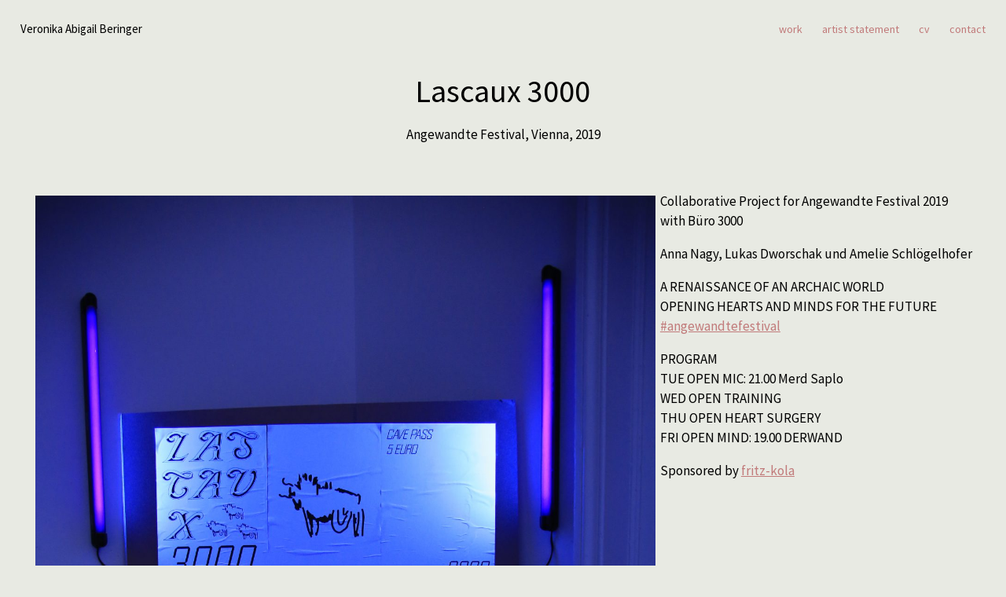

--- FILE ---
content_type: text/html; charset=UTF-8
request_url: https://www.vibia.at/lascaux-3000/
body_size: 51381
content:
<!DOCTYPE html>



<html class="no-js" lang="en-US">



	<head>



		<meta charset="UTF-8">

		<meta name="viewport" content="width=device-width, initial-scale=1.0" >


		<link rel="profile" href="https://gmpg.org/xfn/11">
		<link href="https://fonts.googleapis.com/css2?family=Source+Sans+Pro:ital,wght@0,300;0,400;0,700;1,300;1,400;1,700&display=swap" rel="stylesheet">
		<script>
			function handleFirstTab(e) {
  			if (e.keyCode === 9) {
    			document.body.classList.add('user-is-tabbing');
    			window.removeEventListener('keydown', handleFirstTab);
  			}
			}
			window.addEventListener('keydown', handleFirstTab);
		</script>

		<title>Lascaux 3000 &#8211; Veronika Abigail Beringer</title>
<meta name='robots' content='max-image-preview:large' />
	<style>img:is([sizes="auto" i], [sizes^="auto," i]) { contain-intrinsic-size: 3000px 1500px }</style>
	<link rel='dns-prefetch' href='//fonts.googleapis.com' />
<link href='https://fonts.gstatic.com' crossorigin rel='preconnect' />
<link rel="alternate" type="application/rss+xml" title="Veronika Abigail Beringer &raquo; Feed" href="https://www.vibia.at/feed/" />
<script>
window._wpemojiSettings = {"baseUrl":"https:\/\/s.w.org\/images\/core\/emoji\/15.0.3\/72x72\/","ext":".png","svgUrl":"https:\/\/s.w.org\/images\/core\/emoji\/15.0.3\/svg\/","svgExt":".svg","source":{"concatemoji":"https:\/\/www.vibia.at\/wp-includes\/js\/wp-emoji-release.min.js?ver=6.7.4"}};
/*! This file is auto-generated */
!function(i,n){var o,s,e;function c(e){try{var t={supportTests:e,timestamp:(new Date).valueOf()};sessionStorage.setItem(o,JSON.stringify(t))}catch(e){}}function p(e,t,n){e.clearRect(0,0,e.canvas.width,e.canvas.height),e.fillText(t,0,0);var t=new Uint32Array(e.getImageData(0,0,e.canvas.width,e.canvas.height).data),r=(e.clearRect(0,0,e.canvas.width,e.canvas.height),e.fillText(n,0,0),new Uint32Array(e.getImageData(0,0,e.canvas.width,e.canvas.height).data));return t.every(function(e,t){return e===r[t]})}function u(e,t,n){switch(t){case"flag":return n(e,"\ud83c\udff3\ufe0f\u200d\u26a7\ufe0f","\ud83c\udff3\ufe0f\u200b\u26a7\ufe0f")?!1:!n(e,"\ud83c\uddfa\ud83c\uddf3","\ud83c\uddfa\u200b\ud83c\uddf3")&&!n(e,"\ud83c\udff4\udb40\udc67\udb40\udc62\udb40\udc65\udb40\udc6e\udb40\udc67\udb40\udc7f","\ud83c\udff4\u200b\udb40\udc67\u200b\udb40\udc62\u200b\udb40\udc65\u200b\udb40\udc6e\u200b\udb40\udc67\u200b\udb40\udc7f");case"emoji":return!n(e,"\ud83d\udc26\u200d\u2b1b","\ud83d\udc26\u200b\u2b1b")}return!1}function f(e,t,n){var r="undefined"!=typeof WorkerGlobalScope&&self instanceof WorkerGlobalScope?new OffscreenCanvas(300,150):i.createElement("canvas"),a=r.getContext("2d",{willReadFrequently:!0}),o=(a.textBaseline="top",a.font="600 32px Arial",{});return e.forEach(function(e){o[e]=t(a,e,n)}),o}function t(e){var t=i.createElement("script");t.src=e,t.defer=!0,i.head.appendChild(t)}"undefined"!=typeof Promise&&(o="wpEmojiSettingsSupports",s=["flag","emoji"],n.supports={everything:!0,everythingExceptFlag:!0},e=new Promise(function(e){i.addEventListener("DOMContentLoaded",e,{once:!0})}),new Promise(function(t){var n=function(){try{var e=JSON.parse(sessionStorage.getItem(o));if("object"==typeof e&&"number"==typeof e.timestamp&&(new Date).valueOf()<e.timestamp+604800&&"object"==typeof e.supportTests)return e.supportTests}catch(e){}return null}();if(!n){if("undefined"!=typeof Worker&&"undefined"!=typeof OffscreenCanvas&&"undefined"!=typeof URL&&URL.createObjectURL&&"undefined"!=typeof Blob)try{var e="postMessage("+f.toString()+"("+[JSON.stringify(s),u.toString(),p.toString()].join(",")+"));",r=new Blob([e],{type:"text/javascript"}),a=new Worker(URL.createObjectURL(r),{name:"wpTestEmojiSupports"});return void(a.onmessage=function(e){c(n=e.data),a.terminate(),t(n)})}catch(e){}c(n=f(s,u,p))}t(n)}).then(function(e){for(var t in e)n.supports[t]=e[t],n.supports.everything=n.supports.everything&&n.supports[t],"flag"!==t&&(n.supports.everythingExceptFlag=n.supports.everythingExceptFlag&&n.supports[t]);n.supports.everythingExceptFlag=n.supports.everythingExceptFlag&&!n.supports.flag,n.DOMReady=!1,n.readyCallback=function(){n.DOMReady=!0}}).then(function(){return e}).then(function(){var e;n.supports.everything||(n.readyCallback(),(e=n.source||{}).concatemoji?t(e.concatemoji):e.wpemoji&&e.twemoji&&(t(e.twemoji),t(e.wpemoji)))}))}((window,document),window._wpemojiSettings);
</script>
<link rel='stylesheet' id='cnss_font_awesome_css-css' href='https://www.vibia.at/wp-content/plugins/easy-social-icons/css/font-awesome/css/all.min.css?ver=5.7.2' media='all' />
<link rel='stylesheet' id='cnss_font_awesome_v4_shims-css' href='https://www.vibia.at/wp-content/plugins/easy-social-icons/css/font-awesome/css/v4-shims.min.css?ver=5.7.2' media='all' />
<link rel='stylesheet' id='cnss_css-css' href='https://www.vibia.at/wp-content/plugins/easy-social-icons/css/cnss.css?ver=1.0' media='all' />
<style id='wp-emoji-styles-inline-css'>

	img.wp-smiley, img.emoji {
		display: inline !important;
		border: none !important;
		box-shadow: none !important;
		height: 1em !important;
		width: 1em !important;
		margin: 0 0.07em !important;
		vertical-align: -0.1em !important;
		background: none !important;
		padding: 0 !important;
	}
</style>
<link rel='stylesheet' id='wp-block-library-css' href='https://www.vibia.at/wp-includes/css/dist/block-library/style.min.css?ver=6.7.4' media='all' />
<link rel='stylesheet' id='wpzoom-social-icons-block-style-css' href='https://www.vibia.at/wp-content/plugins/social-icons-widget-by-wpzoom/block/dist/style-wpzoom-social-icons.css?ver=4.2.2' media='all' />
<link rel='stylesheet' id='twentig-blocks-css' href='https://www.vibia.at/wp-content/plugins/twentig/dist/style-index.css?ver=31b85c38f66c5c3f976df0b5864ed107' media='all' />
<style id='classic-theme-styles-inline-css'>
/*! This file is auto-generated */
.wp-block-button__link{color:#fff;background-color:#32373c;border-radius:9999px;box-shadow:none;text-decoration:none;padding:calc(.667em + 2px) calc(1.333em + 2px);font-size:1.125em}.wp-block-file__button{background:#32373c;color:#fff;text-decoration:none}
</style>
<style id='global-styles-inline-css'>
:root{--wp--preset--aspect-ratio--square: 1;--wp--preset--aspect-ratio--4-3: 4/3;--wp--preset--aspect-ratio--3-4: 3/4;--wp--preset--aspect-ratio--3-2: 3/2;--wp--preset--aspect-ratio--2-3: 2/3;--wp--preset--aspect-ratio--16-9: 16/9;--wp--preset--aspect-ratio--9-16: 9/16;--wp--preset--color--black: #000000;--wp--preset--color--cyan-bluish-gray: #abb8c3;--wp--preset--color--white: #ffffff;--wp--preset--color--pale-pink: #f78da7;--wp--preset--color--vivid-red: #cf2e2e;--wp--preset--color--luminous-vivid-orange: #ff6900;--wp--preset--color--luminous-vivid-amber: #fcb900;--wp--preset--color--light-green-cyan: #7bdcb5;--wp--preset--color--vivid-green-cyan: #00d084;--wp--preset--color--pale-cyan-blue: #8ed1fc;--wp--preset--color--vivid-cyan-blue: #0693e3;--wp--preset--color--vivid-purple: #9b51e0;--wp--preset--color--accent: #c17a7a;--wp--preset--color--primary: #000000;--wp--preset--color--secondary: #5c6255;--wp--preset--color--subtle-background: #dbded3;--wp--preset--color--background: #e8eae3;--wp--preset--gradient--vivid-cyan-blue-to-vivid-purple: linear-gradient(135deg,rgba(6,147,227,1) 0%,rgb(155,81,224) 100%);--wp--preset--gradient--light-green-cyan-to-vivid-green-cyan: linear-gradient(135deg,rgb(122,220,180) 0%,rgb(0,208,130) 100%);--wp--preset--gradient--luminous-vivid-amber-to-luminous-vivid-orange: linear-gradient(135deg,rgba(252,185,0,1) 0%,rgba(255,105,0,1) 100%);--wp--preset--gradient--luminous-vivid-orange-to-vivid-red: linear-gradient(135deg,rgba(255,105,0,1) 0%,rgb(207,46,46) 100%);--wp--preset--gradient--very-light-gray-to-cyan-bluish-gray: linear-gradient(135deg,rgb(238,238,238) 0%,rgb(169,184,195) 100%);--wp--preset--gradient--cool-to-warm-spectrum: linear-gradient(135deg,rgb(74,234,220) 0%,rgb(151,120,209) 20%,rgb(207,42,186) 40%,rgb(238,44,130) 60%,rgb(251,105,98) 80%,rgb(254,248,76) 100%);--wp--preset--gradient--blush-light-purple: linear-gradient(135deg,rgb(255,206,236) 0%,rgb(152,150,240) 100%);--wp--preset--gradient--blush-bordeaux: linear-gradient(135deg,rgb(254,205,165) 0%,rgb(254,45,45) 50%,rgb(107,0,62) 100%);--wp--preset--gradient--luminous-dusk: linear-gradient(135deg,rgb(255,203,112) 0%,rgb(199,81,192) 50%,rgb(65,88,208) 100%);--wp--preset--gradient--pale-ocean: linear-gradient(135deg,rgb(255,245,203) 0%,rgb(182,227,212) 50%,rgb(51,167,181) 100%);--wp--preset--gradient--electric-grass: linear-gradient(135deg,rgb(202,248,128) 0%,rgb(113,206,126) 100%);--wp--preset--gradient--midnight: linear-gradient(135deg,rgb(2,3,129) 0%,rgb(40,116,252) 100%);--wp--preset--font-size--small: 14px;--wp--preset--font-size--medium: 19px;--wp--preset--font-size--large: 21px;--wp--preset--font-size--x-large: 42px;--wp--preset--font-size--normal: 17px;--wp--preset--font-size--larger: 25px;--wp--preset--spacing--20: 0.44rem;--wp--preset--spacing--30: 0.67rem;--wp--preset--spacing--40: 1rem;--wp--preset--spacing--50: 1.5rem;--wp--preset--spacing--60: 2.25rem;--wp--preset--spacing--70: 3.38rem;--wp--preset--spacing--80: 5.06rem;--wp--preset--shadow--natural: 6px 6px 9px rgba(0, 0, 0, 0.2);--wp--preset--shadow--deep: 12px 12px 50px rgba(0, 0, 0, 0.4);--wp--preset--shadow--sharp: 6px 6px 0px rgba(0, 0, 0, 0.2);--wp--preset--shadow--outlined: 6px 6px 0px -3px rgba(255, 255, 255, 1), 6px 6px rgba(0, 0, 0, 1);--wp--preset--shadow--crisp: 6px 6px 0px rgba(0, 0, 0, 1);}:where(.is-layout-flex){gap: 0.5em;}:where(.is-layout-grid){gap: 0.5em;}body .is-layout-flex{display: flex;}.is-layout-flex{flex-wrap: wrap;align-items: center;}.is-layout-flex > :is(*, div){margin: 0;}body .is-layout-grid{display: grid;}.is-layout-grid > :is(*, div){margin: 0;}:where(.wp-block-columns.is-layout-flex){gap: 2em;}:where(.wp-block-columns.is-layout-grid){gap: 2em;}:where(.wp-block-post-template.is-layout-flex){gap: 1.25em;}:where(.wp-block-post-template.is-layout-grid){gap: 1.25em;}.has-black-color{color: var(--wp--preset--color--black) !important;}.has-cyan-bluish-gray-color{color: var(--wp--preset--color--cyan-bluish-gray) !important;}.has-white-color{color: var(--wp--preset--color--white) !important;}.has-pale-pink-color{color: var(--wp--preset--color--pale-pink) !important;}.has-vivid-red-color{color: var(--wp--preset--color--vivid-red) !important;}.has-luminous-vivid-orange-color{color: var(--wp--preset--color--luminous-vivid-orange) !important;}.has-luminous-vivid-amber-color{color: var(--wp--preset--color--luminous-vivid-amber) !important;}.has-light-green-cyan-color{color: var(--wp--preset--color--light-green-cyan) !important;}.has-vivid-green-cyan-color{color: var(--wp--preset--color--vivid-green-cyan) !important;}.has-pale-cyan-blue-color{color: var(--wp--preset--color--pale-cyan-blue) !important;}.has-vivid-cyan-blue-color{color: var(--wp--preset--color--vivid-cyan-blue) !important;}.has-vivid-purple-color{color: var(--wp--preset--color--vivid-purple) !important;}.has-black-background-color{background-color: var(--wp--preset--color--black) !important;}.has-cyan-bluish-gray-background-color{background-color: var(--wp--preset--color--cyan-bluish-gray) !important;}.has-white-background-color{background-color: var(--wp--preset--color--white) !important;}.has-pale-pink-background-color{background-color: var(--wp--preset--color--pale-pink) !important;}.has-vivid-red-background-color{background-color: var(--wp--preset--color--vivid-red) !important;}.has-luminous-vivid-orange-background-color{background-color: var(--wp--preset--color--luminous-vivid-orange) !important;}.has-luminous-vivid-amber-background-color{background-color: var(--wp--preset--color--luminous-vivid-amber) !important;}.has-light-green-cyan-background-color{background-color: var(--wp--preset--color--light-green-cyan) !important;}.has-vivid-green-cyan-background-color{background-color: var(--wp--preset--color--vivid-green-cyan) !important;}.has-pale-cyan-blue-background-color{background-color: var(--wp--preset--color--pale-cyan-blue) !important;}.has-vivid-cyan-blue-background-color{background-color: var(--wp--preset--color--vivid-cyan-blue) !important;}.has-vivid-purple-background-color{background-color: var(--wp--preset--color--vivid-purple) !important;}.has-black-border-color{border-color: var(--wp--preset--color--black) !important;}.has-cyan-bluish-gray-border-color{border-color: var(--wp--preset--color--cyan-bluish-gray) !important;}.has-white-border-color{border-color: var(--wp--preset--color--white) !important;}.has-pale-pink-border-color{border-color: var(--wp--preset--color--pale-pink) !important;}.has-vivid-red-border-color{border-color: var(--wp--preset--color--vivid-red) !important;}.has-luminous-vivid-orange-border-color{border-color: var(--wp--preset--color--luminous-vivid-orange) !important;}.has-luminous-vivid-amber-border-color{border-color: var(--wp--preset--color--luminous-vivid-amber) !important;}.has-light-green-cyan-border-color{border-color: var(--wp--preset--color--light-green-cyan) !important;}.has-vivid-green-cyan-border-color{border-color: var(--wp--preset--color--vivid-green-cyan) !important;}.has-pale-cyan-blue-border-color{border-color: var(--wp--preset--color--pale-cyan-blue) !important;}.has-vivid-cyan-blue-border-color{border-color: var(--wp--preset--color--vivid-cyan-blue) !important;}.has-vivid-purple-border-color{border-color: var(--wp--preset--color--vivid-purple) !important;}.has-vivid-cyan-blue-to-vivid-purple-gradient-background{background: var(--wp--preset--gradient--vivid-cyan-blue-to-vivid-purple) !important;}.has-light-green-cyan-to-vivid-green-cyan-gradient-background{background: var(--wp--preset--gradient--light-green-cyan-to-vivid-green-cyan) !important;}.has-luminous-vivid-amber-to-luminous-vivid-orange-gradient-background{background: var(--wp--preset--gradient--luminous-vivid-amber-to-luminous-vivid-orange) !important;}.has-luminous-vivid-orange-to-vivid-red-gradient-background{background: var(--wp--preset--gradient--luminous-vivid-orange-to-vivid-red) !important;}.has-very-light-gray-to-cyan-bluish-gray-gradient-background{background: var(--wp--preset--gradient--very-light-gray-to-cyan-bluish-gray) !important;}.has-cool-to-warm-spectrum-gradient-background{background: var(--wp--preset--gradient--cool-to-warm-spectrum) !important;}.has-blush-light-purple-gradient-background{background: var(--wp--preset--gradient--blush-light-purple) !important;}.has-blush-bordeaux-gradient-background{background: var(--wp--preset--gradient--blush-bordeaux) !important;}.has-luminous-dusk-gradient-background{background: var(--wp--preset--gradient--luminous-dusk) !important;}.has-pale-ocean-gradient-background{background: var(--wp--preset--gradient--pale-ocean) !important;}.has-electric-grass-gradient-background{background: var(--wp--preset--gradient--electric-grass) !important;}.has-midnight-gradient-background{background: var(--wp--preset--gradient--midnight) !important;}.has-small-font-size{font-size: var(--wp--preset--font-size--small) !important;}.has-medium-font-size{font-size: var(--wp--preset--font-size--medium) !important;}.has-large-font-size{font-size: var(--wp--preset--font-size--large) !important;}.has-x-large-font-size{font-size: var(--wp--preset--font-size--x-large) !important;}
:where(.wp-block-post-template.is-layout-flex){gap: 1.25em;}:where(.wp-block-post-template.is-layout-grid){gap: 1.25em;}
:where(.wp-block-columns.is-layout-flex){gap: 2em;}:where(.wp-block-columns.is-layout-grid){gap: 2em;}
:root :where(.wp-block-pullquote){font-size: 1.5em;line-height: 1.6;}
</style>
<link rel='stylesheet' id='simply-gallery-block-frontend-css' href='https://www.vibia.at/wp-content/plugins/simply-gallery-block/blocks/blocks.uni.css?ver=2.2.5' media='all' />
<link rel='stylesheet' id='parent-style-css' href='https://www.vibia.at/wp-content/themes/twentytwenty/style.css?ver=6.7.4' media='all' />
<link rel='stylesheet' id='twentytwenty-style-css' href='https://www.vibia.at/wp-content/themes/neupenzing/style.css?ver=1.0.0' media='all' />
<style id='twentytwenty-style-inline-css'>
.color-accent,.color-accent-hover:hover,.color-accent-hover:focus,:root .has-accent-color,.has-drop-cap:not(:focus):first-letter,.wp-block-button.is-style-outline,a { color: #c17a7a; }blockquote,.border-color-accent,.border-color-accent-hover:hover,.border-color-accent-hover:focus { border-color: #c17a7a; }button,.button,.faux-button,.wp-block-button__link,.wp-block-file .wp-block-file__button,input[type="button"],input[type="reset"],input[type="submit"],.bg-accent,.bg-accent-hover:hover,.bg-accent-hover:focus,:root .has-accent-background-color,.comment-reply-link { background-color: #c17a7a; }.fill-children-accent,.fill-children-accent * { fill: #c17a7a; }:root .has-background-color,button,.button,.faux-button,.wp-block-button__link,.wp-block-file__button,input[type="button"],input[type="reset"],input[type="submit"],.wp-block-button,.comment-reply-link,.has-background.has-primary-background-color:not(.has-text-color),.has-background.has-primary-background-color *:not(.has-text-color),.has-background.has-accent-background-color:not(.has-text-color),.has-background.has-accent-background-color *:not(.has-text-color) { color: #e8eae3; }:root .has-background-background-color { background-color: #e8eae3; }body,.entry-title a,:root .has-primary-color { color: #000000; }:root .has-primary-background-color { background-color: #000000; }cite,figcaption,.wp-caption-text,.post-meta,.entry-content .wp-block-archives li,.entry-content .wp-block-categories li,.entry-content .wp-block-latest-posts li,.wp-block-latest-comments__comment-date,.wp-block-latest-posts__post-date,.wp-block-embed figcaption,.wp-block-image figcaption,.wp-block-pullquote cite,.comment-metadata,.comment-respond .comment-notes,.comment-respond .logged-in-as,.pagination .dots,.entry-content hr:not(.has-background),hr.styled-separator,:root .has-secondary-color { color: #5c6255; }:root .has-secondary-background-color { background-color: #5c6255; }pre,fieldset,input,textarea,table,table *,hr { border-color: #c4cbbd; }caption,code,code,kbd,samp,.wp-block-table.is-style-stripes tbody tr:nth-child(odd),:root .has-subtle-background-background-color { background-color: #c4cbbd; }.wp-block-table.is-style-stripes { border-bottom-color: #c4cbbd; }.wp-block-latest-posts.is-grid li { border-top-color: #c4cbbd; }:root .has-subtle-background-color { color: #c4cbbd; }body:not(.overlay-header) .primary-menu > li > a,body:not(.overlay-header) .primary-menu > li > .icon,.modal-menu a,.footer-menu a, .footer-widgets a,#site-footer .wp-block-button.is-style-outline,.wp-block-pullquote:before,.singular:not(.overlay-header) .entry-header a,.archive-header a,.header-footer-group .color-accent,.header-footer-group .color-accent-hover:hover { color: #c17a7a; }.social-icons a,#site-footer button:not(.toggle),#site-footer .button,#site-footer .faux-button,#site-footer .wp-block-button__link,#site-footer .wp-block-file__button,#site-footer input[type="button"],#site-footer input[type="reset"],#site-footer input[type="submit"],.primary-menu .social-menu a, .footer-widgets .faux-button, .footer-widgets .wp-block-button__link, .footer-widgets input[type="submit"], #site-header ul.primary-menu li.menu-button > a, .menu-modal ul.modal-menu > li.menu-button > .ancestor-wrapper > a { background-color: #c17a7a; }.social-icons a,body:not(.overlay-header) .primary-menu ul,.header-footer-group button,.header-footer-group .button,.header-footer-group .faux-button,.header-footer-group .wp-block-button:not(.is-style-outline) .wp-block-button__link,.header-footer-group .wp-block-file__button,.header-footer-group input[type="button"],.header-footer-group input[type="reset"],.header-footer-group input[type="submit"],#site-header ul.primary-menu li.menu-button > a, .menu-modal ul.modal-menu > li.menu-button > .ancestor-wrapper > a { color: #e8eae3; }#site-header,.footer-nav-widgets-wrapper,#site-footer,.menu-modal,.menu-modal-inner,.search-modal-inner,.archive-header,.singular .entry-header,.singular .featured-media:before,.wp-block-pullquote:before { background-color: #e8eae3; }.header-footer-group,body:not(.overlay-header) #site-header .toggle,.menu-modal .toggle { color: #000000; }body:not(.overlay-header) .primary-menu ul { background-color: #000000; }body:not(.overlay-header) .primary-menu > li > ul:after { border-bottom-color: #000000; }body:not(.overlay-header) .primary-menu ul ul:after { border-left-color: #000000; }.site-description,body:not(.overlay-header) .toggle-inner .toggle-text,.widget .post-date,.widget .rss-date,.widget_archive li,.widget_categories li,.widget cite,.widget_pages li,.widget_meta li,.widget_nav_menu li,.powered-by-wordpress,.to-the-top,.singular .entry-header .post-meta,.singular:not(.overlay-header) .entry-header .post-meta a { color: #5c6255; }.header-footer-group pre,.header-footer-group fieldset,.header-footer-group input,.header-footer-group textarea,.header-footer-group table,.header-footer-group table *,.footer-nav-widgets-wrapper,#site-footer,.menu-modal nav *,.footer-widgets-outer-wrapper,.footer-top,body.tw-header-border:not(.overlay-header) #site-header, body.tw-header-border.has-header-opaque #site-header, .tw-footer-widgets-row .footer-widgets.column-two { border-color: #c4cbbd; }.header-footer-group table caption,body:not(.overlay-header) .header-inner .toggle-wrapper::before { background-color: #c4cbbd; }
</style>
<link rel='stylesheet' id='twentytwenty-print-style-css' href='https://www.vibia.at/wp-content/themes/twentytwenty/print.css?ver=1.0.0' media='print' />
<link rel='stylesheet' id='wpzoom-social-icons-socicon-css' href='https://www.vibia.at/wp-content/plugins/social-icons-widget-by-wpzoom/assets/css/wpzoom-socicon.css?ver=1633549620' media='all' />
<link rel='stylesheet' id='wpzoom-social-icons-genericons-css' href='https://www.vibia.at/wp-content/plugins/social-icons-widget-by-wpzoom/assets/css/genericons.css?ver=1633549620' media='all' />
<link rel='stylesheet' id='wpzoom-social-icons-academicons-css' href='https://www.vibia.at/wp-content/plugins/social-icons-widget-by-wpzoom/assets/css/academicons.min.css?ver=1633549620' media='all' />
<link rel='stylesheet' id='wpzoom-social-icons-font-awesome-3-css' href='https://www.vibia.at/wp-content/plugins/social-icons-widget-by-wpzoom/assets/css/font-awesome-3.min.css?ver=1633549620' media='all' />
<link rel='stylesheet' id='dashicons-css' href='https://www.vibia.at/wp-includes/css/dashicons.min.css?ver=6.7.4' media='all' />
<link rel='stylesheet' id='wpzoom-social-icons-styles-css' href='https://www.vibia.at/wp-content/plugins/social-icons-widget-by-wpzoom/assets/css/wpzoom-social-icons-styles.css?ver=1633549620' media='all' />
<link rel='stylesheet' id='twentig-twentytwenty-css' href='https://www.vibia.at/wp-content/plugins/twentig/dist/css/twentytwenty.min.css?ver=1.1.3' media='all' />
<link rel='stylesheet' id='twentig-theme-fonts-css' href='https://fonts.googleapis.com/css2?family=Source+Sans+Pro%3Aital%2Cwght%400%2C400%3B0%2C700%3B1%2C400&#038;display=swap' media='all' />
<link rel='preload' as='font'  id='wpzoom-social-icons-font-academicons-ttf-css' href='https://www.vibia.at/wp-content/plugins/social-icons-widget-by-wpzoom/assets/font/academicons.ttf?v=1.8.6' type='font/ttf' crossorigin />
<link rel='preload' as='font'  id='wpzoom-social-icons-font-academicons-woff-css' href='https://www.vibia.at/wp-content/plugins/social-icons-widget-by-wpzoom/assets/font/academicons.woff?v=1.8.6' type='font/woff' crossorigin />
<link rel='preload' as='font'  id='wpzoom-social-icons-font-fontawesome-3-ttf-css' href='https://www.vibia.at/wp-content/plugins/social-icons-widget-by-wpzoom/assets/font/fontawesome-webfont.ttf?v=4.7.0' type='font/ttf' crossorigin />
<link rel='preload' as='font'  id='wpzoom-social-icons-font-fontawesome-3-woff-css' href='https://www.vibia.at/wp-content/plugins/social-icons-widget-by-wpzoom/assets/font/fontawesome-webfont.woff?v=4.7.0' type='font/woff' crossorigin />
<link rel='preload' as='font'  id='wpzoom-social-icons-font-fontawesome-3-woff2-css' href='https://www.vibia.at/wp-content/plugins/social-icons-widget-by-wpzoom/assets/font/fontawesome-webfont.woff2?v=4.7.0' type='font/woff2' crossorigin />
<link rel='preload' as='font'  id='wpzoom-social-icons-font-genericons-ttf-css' href='https://www.vibia.at/wp-content/plugins/social-icons-widget-by-wpzoom/assets/font/Genericons.ttf' type='font/ttf' crossorigin />
<link rel='preload' as='font'  id='wpzoom-social-icons-font-genericons-woff-css' href='https://www.vibia.at/wp-content/plugins/social-icons-widget-by-wpzoom/assets/font/Genericons.woff' type='font/woff' crossorigin />
<link rel='preload' as='font'  id='wpzoom-social-icons-font-socicon-ttf-css' href='https://www.vibia.at/wp-content/plugins/social-icons-widget-by-wpzoom/assets/font/socicon.ttf?v=4.2.2' type='font/ttf' crossorigin />
<link rel='preload' as='font'  id='wpzoom-social-icons-font-socicon-woff-css' href='https://www.vibia.at/wp-content/plugins/social-icons-widget-by-wpzoom/assets/font/socicon.woff?v=4.2.2' type='font/woff' crossorigin />
<script src="https://www.vibia.at/wp-includes/js/jquery/jquery.min.js?ver=3.7.1" id="jquery-core-js"></script>
<script src="https://www.vibia.at/wp-includes/js/jquery/jquery-migrate.min.js?ver=3.4.1" id="jquery-migrate-js"></script>
<script src="https://www.vibia.at/wp-content/plugins/easy-social-icons/js/cnss.js?ver=1.0" id="cnss_js-js"></script>
<script src="https://www.vibia.at/wp-content/themes/neupenzing/js/packery.pkgd.min.js?ver=6.7.4" id="packery-js"></script>
<script src="https://www.vibia.at/wp-content/themes/neupenzing/js/infinite-scroll.pkgd.min.js?ver=6.7.4" id="inf-js"></script>
<script src="https://www.vibia.at/wp-content/themes/twentytwenty/assets/js/index.js?ver=1.0.0" id="twentytwenty-js-js" async></script>
<script src="https://www.vibia.at/wp-content/plugins/twentig/dist/js/twentig-twentytwenty.js?ver=1.0" id="twentig-twentytwenty-js"></script>
<link rel="EditURI" type="application/rsd+xml" title="RSD" href="https://www.vibia.at/xmlrpc.php?rsd" />
<meta name="generator" content="WordPress 6.7.4" />
<link rel="canonical" href="https://www.vibia.at/lascaux-3000/" />
<link rel='shortlink' href='https://www.vibia.at/?p=311' />
<link rel="alternate" title="oEmbed (JSON)" type="application/json+oembed" href="https://www.vibia.at/wp-json/oembed/1.0/embed?url=https%3A%2F%2Fwww.vibia.at%2Flascaux-3000%2F" />
<link rel="alternate" title="oEmbed (XML)" type="text/xml+oembed" href="https://www.vibia.at/wp-json/oembed/1.0/embed?url=https%3A%2F%2Fwww.vibia.at%2Flascaux-3000%2F&#038;format=xml" />
<style type="text/css">
		ul.cnss-social-icon li.cn-fa-icon a:hover{opacity: 0.7!important;color:#ffffff!important;}
		</style>	<style type="text/css" id="twentig-theme-custom-css">
		body, .entry-content, .entry-content p, .entry-content ol, .entry-content ul, .widget_text p, .widget_text ol, .widget_text ul, .widget-content .rssSummary, .comment-content p, .entry-content .wp-block-latest-posts__post-excerpt, .entry-content .wp-block-latest-posts__post-full-content, .has-drop-cap:not(:focus):first-letter { font-family: 'Source Sans Pro', sans-serif; }h1, h2, h3, h4, h5, h6, .entry-content h1, .entry-content h2, .entry-content h3, .entry-content h4, .entry-content h5, .entry-content h6, .faux-heading, .site-title, .pagination-single a { font-family: 'Source Sans Pro', sans-serif; }ul.primary-menu, ul.modal-menu { font-family: 'Source Sans Pro', sans-serif; } .intro-text, input, textarea, select, button, .button, .faux-button, .wp-block-button__link, .wp-block-file__button, .entry-content .wp-block-file, .primary-menu li.menu-button > a, .entry-content .wp-block-pullquote, .entry-content .wp-block-quote.is-style-large, .entry-content .wp-block-quote.is-style-tw-large-icon, .entry-content cite, .entry-content figcaption, .wp-caption-text, .entry-content .wp-caption-text, .widget-content cite, .widget-content figcaption, .widget-content .wp-caption-text, .entry-categories, .post-meta, .comment-meta, .comment-footer-meta, .author-bio, .comment-respond p.comment-notes, .comment-respond p.logged-in-as, .entry-content .wp-block-archives, .entry-content .wp-block-categories, .entry-content .wp-block-latest-posts, .entry-content .wp-block-latest-comments, p.comment-awaiting-moderation, .pagination, #site-footer, .widget:not(.widget-text), .footer-menu, label, .toggle .toggle-text { font-family: 'Source Sans Pro', sans-serif; }table {font-size: inherit;} h1, .heading-size-1, h2, h3, h4, h5, h6, .faux-heading, .archive-title, .site-title, .pagination-single a { font-weight: 400;}#site-header .site-title a { text-decoration: none; }#site-header .site-title { font-weight: 400;}ul.primary-menu, ul.modal-menu > li .ancestor-wrapper a { font-weight:400;}:root .has-subtle-background-background-color{ background-color: #dbded3; }:root .has-subtle-background-color{ color: #dbded3; }.infinite-scroll #site-content #infinite-handle span button { background-color:#c17a7a}	</style>

			<script>document.documentElement.className = document.documentElement.className.replace( 'no-js', 'js' );</script>
	<style id="custom-background-css">
body.custom-background { background-color: #e8eae3; }
</style>
	<link rel="icon" href="https://www.vibia.at/wp-content/uploads/2020/09/cropped-site-icon-32x32.png" sizes="32x32" />
<link rel="icon" href="https://www.vibia.at/wp-content/uploads/2020/09/cropped-site-icon-192x192.png" sizes="192x192" />
<link rel="apple-touch-icon" href="https://www.vibia.at/wp-content/uploads/2020/09/cropped-site-icon-180x180.png" />
<meta name="msapplication-TileImage" content="https://www.vibia.at/wp-content/uploads/2020/09/cropped-site-icon-270x270.png" />




	</head>



	<body class="post-template-default single single-post postid-311 single-format-standard custom-background wp-embed-responsive singular has-post-thumbnail has-single-pagination showing-comments show-avatars footer-top-visible reduced-spacing tw-font-active tw-site-font-small tw-heading-ls-normal tw-nav-size-small modal-socials-hidden tw-footer-size-medium tw-hr-minimal tw-button-hover-color">



		<a class="skip-link screen-reader-text" href="#site-content">Skip to the content</a>


		<header id="site-header" class="header-footer-group" role="banner">



			<div class="header-inner section-inner">



				<div class="header-titles-wrapper">



					

					<div class="header-titles">
						<div class="site-title faux-heading">
							<a href="https://www.vibia.at">Veronika Abigail Beringer</a>
						</div>








						


					</div><!-- .header-titles -->



					<button class="toggle nav-toggle mobile-nav-toggle" data-toggle-target=".menu-modal"  data-toggle-body-class="showing-menu-modal" aria-expanded="false" data-set-focus=".close-nav-toggle">

						<span class="toggle-inner">

							<span class="toggle-icon">

								<svg class="svg-icon" aria-hidden="true" role="img" focusable="false" xmlns="http://www.w3.org/2000/svg" width="26" height="7" viewBox="0 0 26 7"><path fill-rule="evenodd" d="M332.5,45 C330.567003,45 329,43.4329966 329,41.5 C329,39.5670034 330.567003,38 332.5,38 C334.432997,38 336,39.5670034 336,41.5 C336,43.4329966 334.432997,45 332.5,45 Z M342,45 C340.067003,45 338.5,43.4329966 338.5,41.5 C338.5,39.5670034 340.067003,38 342,38 C343.932997,38 345.5,39.5670034 345.5,41.5 C345.5,43.4329966 343.932997,45 342,45 Z M351.5,45 C349.567003,45 348,43.4329966 348,41.5 C348,39.5670034 349.567003,38 351.5,38 C353.432997,38 355,39.5670034 355,41.5 C355,43.4329966 353.432997,45 351.5,45 Z" transform="translate(-329 -38)" /></svg>
							</span>


						</span>

					</button><!-- .nav-toggle -->



				</div><!-- .header-titles-wrapper -->



				<div class="header-navigation-wrapper">



					


							<nav class="primary-menu-wrapper" aria-label="Horizontal" role="navigation">



								<ul class="primary-menu reset-list-style">



								<li id="menu-item-75" class="menu-item menu-item-type-taxonomy menu-item-object-category current-post-ancestor current-menu-parent current-post-parent menu-item-75"><a href="https://www.vibia.at/category/work/">work</a></li>
<li id="menu-item-74" class="menu-item menu-item-type-post_type menu-item-object-page menu-item-74"><a href="https://www.vibia.at/artist-statement/">artist statement</a></li>
<li id="menu-item-82" class="menu-item menu-item-type-post_type menu-item-object-page menu-item-82"><a href="https://www.vibia.at/cv/">cv</a></li>
<li id="menu-item-111" class="menu-item menu-item-type-post_type menu-item-object-page menu-item-111"><a href="https://www.vibia.at/contact/">contact</a></li>



								</ul>



							</nav><!-- .primary-menu-wrapper -->



						


				</div><!-- .header-navigation-wrapper -->



			</div><!-- .header-inner -->



			


		</header><!-- #site-header -->



		
<div class="menu-modal cover-modal header-footer-group" data-modal-target-string=".menu-modal">

	<div class="menu-modal-inner modal-inner">

		<div class="menu-wrapper section-inner">

			<div class="menu-top">

				<button class="toggle close-nav-toggle fill-children-current-color" data-toggle-target=".menu-modal" data-toggle-body-class="showing-menu-modal" aria-expanded="false" data-set-focus=".menu-modal">
					<span class="toggle-text">Close Menu</span>
					<svg class="svg-icon" aria-hidden="true" role="img" focusable="false" xmlns="http://www.w3.org/2000/svg" width="16" height="16" viewBox="0 0 16 16"><polygon fill="" fill-rule="evenodd" points="6.852 7.649 .399 1.195 1.445 .149 7.899 6.602 14.352 .149 15.399 1.195 8.945 7.649 15.399 14.102 14.352 15.149 7.899 8.695 1.445 15.149 .399 14.102" /></svg>				</button><!-- .nav-toggle -->

				
					<nav class="mobile-menu" aria-label="Mobile" role="navigation">

						<ul class="modal-menu reset-list-style">

						<li class="menu-item menu-item-type-taxonomy menu-item-object-category current-post-ancestor current-menu-parent current-post-parent menu-item-75"><div class="ancestor-wrapper"><a href="https://www.vibia.at/category/work/">work</a></div><!-- .ancestor-wrapper --></li>
<li class="menu-item menu-item-type-post_type menu-item-object-page menu-item-74"><div class="ancestor-wrapper"><a href="https://www.vibia.at/artist-statement/">artist statement</a></div><!-- .ancestor-wrapper --></li>
<li class="menu-item menu-item-type-post_type menu-item-object-page menu-item-82"><div class="ancestor-wrapper"><a href="https://www.vibia.at/cv/">cv</a></div><!-- .ancestor-wrapper --></li>
<li class="menu-item menu-item-type-post_type menu-item-object-page menu-item-111"><div class="ancestor-wrapper"><a href="https://www.vibia.at/contact/">contact</a></div><!-- .ancestor-wrapper --></li>

						</ul>

					</nav>

					
			</div><!-- .menu-top -->

			<div class="menu-bottom">

				
			</div><!-- .menu-bottom -->

		</div><!-- .menu-wrapper -->

	</div><!-- .menu-modal-inner -->

</div><!-- .menu-modal -->

<main id="site-content" role="main">

	
<article class="post-311 post type-post status-publish format-standard has-post-thumbnail hentry category-work" id="post-311">

	
<header class="entry-header has-text-align-center header-footer-group">

	<div class="entry-header-inner section-inner medium">

		<h1 class="entry-title Centered">Lascaux 3000</h1>		
	</div><!-- .entry-header-inner -->

</header><!-- .entry-header -->
	<div class="post-inner thin ">

		<div class="entry-content">

			
<p class="has-text-align-center">Angewandte Festival, Vienna, 2019</p>



<div class="wp-block-columns alignfull is-layout-flex wp-container-core-columns-is-layout-1 wp-block-columns-is-layout-flex">
<div class="wp-block-column is-layout-flow wp-block-column-is-layout-flow" style="flex-basis:66.66%"><div class="pgc-sgb-cb wp-block-pgcsimplygalleryblock-justified alignfull" data-gallery-id="22f6f236_1600456222719">
		<script type="application/json" class="sgb-data">{"copyRProtection":false,"copyRAlert":"Hello, this photo is mine!","sliderScrollNavi":false,"sliderNextPrevAnimation":"animation","galleryScrollPositionControll":false,"sliderVideoAutoPlay":false,"sliderVideoLoop":false,"sliderItemCounterEnable":false,"sliderCaptionSrc":"caption","sliderItemTitleEnable":false,"sliderItemTitleFontSize":18,"sliderItemTitleTextColor":"rgba(255,255,255,1)","itemCounterColor":"rgba(255,255,255,1)","sliderThumbBarEnable":false,"sliderThumbBarHoverColor":"rgba(240,240,240,1)","sliderBgColor":"rgba(255,255,255,0.8)","sliderPreloaderColor":"rgba(240,240,240,1)","sliderHeaderFooterBgColor":"rgba(0,0,0,0.4)","sliderNavigationColor":"rgba(218,218,218,1)","sliderNavigationColorOver":"rgba(255,255,255,1)","sliderNavigationIconColor":"rgba(255,255,255,1)","sliderNavigationIconColorOver":"rgba(0,0,0,1)","sliderSlideshow":false,"sliderSlideshowDelay":8,"slideshowIndicatorColor":"rgba(255,255,255,1)","slideshowIndicatorColorBg":"rgba(255,255,255,0.5)","sliderThumbSubMenuBackgroundColor":"rgba(255,255,255,0)","sliderThumbSubMenuBackgroundColorOver":"rgba(255,255,255,1)","sliderThumbSubMenuIconColor":"rgba(218,218,218,1)","sliderThumbSubMenuIconHoverColor":"rgba(218,218,218,1)","sliderSocialShareEnabled":true,"sliderZoomEnable":true,"sliderFullscreenEnabled":true,"modaBgColor":"rgba(0,0,0,0.8)","modalIconColor":"rgba(255,255,255,1)","modalIconColorHover":"rgba(255,255,255,0.8)","shareFacebook":true,"shareTwitter":true,"sharePinterest":true,"sliderItemDownload":true,"shareCopyLink":true,"sharePost":"sharelink","tagsFilter":false,"tagCloudAll":"All","tagCloudBgColor":"rgba(153,153,153,1)","tagCloudBgColorOver":"rgba(253,253,253,1)","tagCloudTextColor":"rgba(253,253,253,1)","tagCloudTextColorOver":"rgba(153,153,153,1)","tagCloudFontSize":16,"deepLinking":false,"useLightbox":true,"thumbClickAction":"useLightbox","numItemsDisplayed":0,"lazyLoading":true,"contentNoPadding":false,"galleryPreloaderColor":"rgba(230,230,230,1)","galleryBgColor":"rgba(0,0,0,0)","galleryBorderRadius":0,"customCSS":"","lastRowFill":true,"collectionThumbRecomendedHeight":450,"thumbSpacing":5,"externalLink":false,"externalLinkDefName":"Read More","externalLinkTextColor":"rgba(0,0,0,1)","externalLinkBgColor":"rgba(255,255,255,1)","externalLinkFontSize":18,"captions":false,"captionSrc":"caption","captionHAlign":"top","collectionthumbHoverTitleFontSize":18,"collectionthumbRoundedCorners":0,"collectionthumbHoverTitleTextColor":"rgba(255,255,255,1)","collectionthumbHoverTitleTextBgColor":"rgba(0,0,0,0.8)","collectionthumbHoverBgColor":"rgba(255,255,255,0)","collectionThumbSubMenuDownload":false,"collectionThumbSubMenuShare":false,"collectionThumbSubMenuBgColor":"rgba(0,0,0,0.4)","collectionThumbSubMenuBgColorHover":"rgba(255,255,255,1)","collectionThumbSubMenuIconColor":"rgba(255,255,255,1)","collectionThumbSubMenuIconColorHover":"rgba(0,0,0,1)","galleryType":"pgc_sgb_justified","align":"","galleryId":"22f6f236_1600456222719","tagsListCustomMode":false,"initGalleryByFirstTag":false,"deepLinkingForTag":false,"galleryTagsList":[],"useClobalSettings":false,"orderBy":"custom","className":"alignfull","settingsModalIsOpen":false,"skin":"justified","itemsMetaDataCollection":[],"images":[{"id":319,"title":"_MG_7545","url":"https://www.vibia.at/wp-content/uploads/2020/09/MG_7545-scaled.jpg","link":"https://www.vibia.at/lascaux-3000/_mg_7545/","alt":"","description":"","caption":"","mime":"image/jpeg","type":"image","width":1707,"height":2560,"sizes":{"thumbnail":{"height":150,"width":150,"url":"https://www.vibia.at/wp-content/uploads/2020/09/MG_7545-150x150.jpg","orientation":"landscape"},"medium":{"height":300,"width":200,"url":"https://www.vibia.at/wp-content/uploads/2020/09/MG_7545-200x300.jpg","orientation":"portrait"},"large":{"height":870,"width":580,"url":"https://www.vibia.at/wp-content/uploads/2020/09/MG_7545-1333x2000.jpg","orientation":"portrait"},"full":{"url":"https://www.vibia.at/wp-content/uploads/2020/09/MG_7545-scaled.jpg","height":2560,"width":1707,"orientation":"portrait"}},"meta":false,"postlink":"https://www.vibia.at/lascaux-3000/_mg_7545/"},{"id":312,"title":"_MG_7445","url":"https://www.vibia.at/wp-content/uploads/2020/09/MG_7445-scaled.jpg","link":"https://www.vibia.at/lascaux-3000/_mg_7445/","alt":"","description":"","caption":"","mime":"image/jpeg","type":"image","width":2560,"height":1707,"sizes":{"thumbnail":{"height":150,"width":150,"url":"https://www.vibia.at/wp-content/uploads/2020/09/MG_7445-150x150.jpg","orientation":"landscape"},"medium":{"height":200,"width":300,"url":"https://www.vibia.at/wp-content/uploads/2020/09/MG_7445-300x200.jpg","orientation":"landscape"},"large":{"height":387,"width":580,"url":"https://www.vibia.at/wp-content/uploads/2020/09/MG_7445-2000x1333.jpg","orientation":"landscape"},"full":{"url":"https://www.vibia.at/wp-content/uploads/2020/09/MG_7445-scaled.jpg","height":1707,"width":2560,"orientation":"landscape"}},"meta":false,"postlink":"https://www.vibia.at/lascaux-3000/_mg_7445/"},{"id":314,"title":"_MG_7496","url":"https://www.vibia.at/wp-content/uploads/2020/09/MG_7496-scaled.jpg","link":"https://www.vibia.at/lascaux-3000/_mg_7496/","alt":"","description":"","caption":"","mime":"image/jpeg","type":"image","width":2560,"height":1707,"sizes":{"thumbnail":{"height":150,"width":150,"url":"https://www.vibia.at/wp-content/uploads/2020/09/MG_7496-150x150.jpg","orientation":"landscape"},"medium":{"height":200,"width":300,"url":"https://www.vibia.at/wp-content/uploads/2020/09/MG_7496-300x200.jpg","orientation":"landscape"},"large":{"height":387,"width":580,"url":"https://www.vibia.at/wp-content/uploads/2020/09/MG_7496-2000x1333.jpg","orientation":"landscape"},"full":{"url":"https://www.vibia.at/wp-content/uploads/2020/09/MG_7496-scaled.jpg","height":1707,"width":2560,"orientation":"landscape"}},"meta":false,"postlink":"https://www.vibia.at/lascaux-3000/_mg_7496/"},{"id":313,"title":"_MG_7469","url":"https://www.vibia.at/wp-content/uploads/2020/09/MG_7469-scaled.jpg","link":"https://www.vibia.at/lascaux-3000/_mg_7469/","alt":"","description":"","caption":"","mime":"image/jpeg","type":"image","width":1707,"height":2560,"sizes":{"thumbnail":{"height":150,"width":150,"url":"https://www.vibia.at/wp-content/uploads/2020/09/MG_7469-150x150.jpg","orientation":"landscape"},"medium":{"height":300,"width":200,"url":"https://www.vibia.at/wp-content/uploads/2020/09/MG_7469-200x300.jpg","orientation":"portrait"},"large":{"height":870,"width":580,"url":"https://www.vibia.at/wp-content/uploads/2020/09/MG_7469-1333x2000.jpg","orientation":"portrait"},"full":{"url":"https://www.vibia.at/wp-content/uploads/2020/09/MG_7469-scaled.jpg","height":2560,"width":1707,"orientation":"portrait"}},"meta":false,"postlink":"https://www.vibia.at/lascaux-3000/_mg_7469/"},{"id":317,"title":"_MG_7520","url":"https://www.vibia.at/wp-content/uploads/2020/09/MG_7520-scaled.jpg","link":"https://www.vibia.at/lascaux-3000/_mg_7520/","alt":"","description":"","caption":"","mime":"image/jpeg","type":"image","width":2560,"height":1707,"sizes":{"thumbnail":{"height":150,"width":150,"url":"https://www.vibia.at/wp-content/uploads/2020/09/MG_7520-150x150.jpg","orientation":"landscape"},"medium":{"height":200,"width":300,"url":"https://www.vibia.at/wp-content/uploads/2020/09/MG_7520-300x200.jpg","orientation":"landscape"},"large":{"height":387,"width":580,"url":"https://www.vibia.at/wp-content/uploads/2020/09/MG_7520-2000x1333.jpg","orientation":"landscape"},"full":{"url":"https://www.vibia.at/wp-content/uploads/2020/09/MG_7520-scaled.jpg","height":1707,"width":2560,"orientation":"landscape"}},"meta":false,"postlink":"https://www.vibia.at/lascaux-3000/_mg_7520/"}]}</script><script type="text/javascript">(function(){if(window.PGC_SGB && window.PGC_SGB.searcher){window.PGC_SGB.searcher.initBlocks()}})()</script><noscript><div class="simply-gallery-amp pgc_sgb_slider "><div class="sgb-gallery"><div class="sgb-item"><a href="https://www.vibia.at/wp-content/uploads/2020/09/MG_7545-scaled.jpg"><img fetchpriority="high" decoding="async" alt="" width="200" height="300" loading="auto" data-lazy-src="" class="skip-lazy no-lazyload noLazy" src="https://www.vibia.at/wp-content/uploads/2020/09/MG_7545-200x300.jpg"/></a></div><div class="sgb-item"><a href="https://www.vibia.at/wp-content/uploads/2020/09/MG_7445-scaled.jpg"><img decoding="async" alt="" width="300" height="200" loading="auto" data-lazy-src="" class="skip-lazy no-lazyload noLazy" src="https://www.vibia.at/wp-content/uploads/2020/09/MG_7445-300x200.jpg"/></a></div><div class="sgb-item"><a href="https://www.vibia.at/wp-content/uploads/2020/09/MG_7496-scaled.jpg"><img decoding="async" alt="" width="300" height="200" loading="auto" data-lazy-src="" class="skip-lazy no-lazyload noLazy" src="https://www.vibia.at/wp-content/uploads/2020/09/MG_7496-300x200.jpg"/></a></div><div class="sgb-item"><a href="https://www.vibia.at/wp-content/uploads/2020/09/MG_7469-scaled.jpg"><img decoding="async" alt="" width="200" height="300" loading="auto" data-lazy-src="" class="skip-lazy no-lazyload noLazy" src="https://www.vibia.at/wp-content/uploads/2020/09/MG_7469-200x300.jpg"/></a></div><div class="sgb-item"><a href="https://www.vibia.at/wp-content/uploads/2020/09/MG_7520-scaled.jpg"><img decoding="async" alt="" width="300" height="200" loading="auto" data-lazy-src="" class="skip-lazy no-lazyload noLazy" src="https://www.vibia.at/wp-content/uploads/2020/09/MG_7520-300x200.jpg"/></a></div></div></div></noscript><div class="sgb-preloader">
	<div class="sgb-square" style="background:rgba(230,230,230,1)"></div>
	<div class="sgb-square" style="background:rgba(230,230,230,1)"></div>
	<div class="sgb-square" style="background:rgba(230,230,230,1)"></div>
	<div class="sgb-square" style="background:rgba(230,230,230,1)"></div></div></div>


<figure class="wp-block-embed alignwide is-type-video is-provider-youtube wp-block-embed-youtube wp-embed-aspect-16-9 wp-has-aspect-ratio"><div class="wp-block-embed__wrapper">
<iframe title="MERD SAPLO IN DEN HÖHLEN VON LASCAUX 2019" width="580" height="326" src="https://www.youtube.com/embed/VoB3tRFvr4M?feature=oembed" frameborder="0" allow="accelerometer; autoplay; clipboard-write; encrypted-media; gyroscope; picture-in-picture; web-share" referrerpolicy="strict-origin-when-cross-origin" allowfullscreen></iframe>
</div></figure>
</div>



<div class="wp-block-column is-layout-flow wp-block-column-is-layout-flow" style="flex-basis:33.33%">
<p>Collaborative Project for Angewandte Festival 2019<br>with Büro 3000</p>



<p>Anna Nagy, Lukas Dworschak und Amelie Schlögelhofer</p>



<p>A RENAISSANCE OF AN ARCHAIC WORLD<br>OPENING HEARTS AND MINDS FOR THE FUTURE<br><a href="https://www.facebook.com/hashtag/angewandtefestival?__eep__=6">#angewandtefestival</a></p>



<p>PROGRAM<br>TUE OPEN MIC: 21.00 Merd Saplo<br>WED OPEN TRAINING<br>THU OPEN HEART SURGERY<br>FRI OPEN MIND: 19.00 DERWAND</p>



<p>Sponsored by <a href="https://www.facebook.com/fritzkola/">fritz-kola</a></p>
</div>
</div>

		</div><!-- .entry-content -->

	</div><!-- .post-inner -->

	<div class="section-inner">
		
	</div><!-- .section-inner -->

	
</article><!-- .post -->

</main><!-- #site-content -->


			<footer id="site-footer" role="contentinfo" class="header-footer-group bottomed">

				<div class="section-inner">

					<div class="footer-credits">

						<p class="footer-copyright">&copy;
							2026							<a href="https://www.vibia.at/">Veronika Abigail Beringer</a>
						</p><!-- .footer-copyright -->


					</div><!-- .footer-credits -->

					<a class="to-the-top" href="#site-header">
						<span class="to-the-top-long">
							To the top <span class="arrow" aria-hidden="true">&uarr;</span>						</span><!-- .to-the-top-long -->
						<span class="to-the-top-short">
							Up <span class="arrow" aria-hidden="true">&uarr;</span>						</span><!-- .to-the-top-short -->
					</a><!-- .to-the-top -->

				</div><!-- .section-inner -->

			</footer><!-- #site-footer -->

		<style id='core-block-supports-inline-css'>
.wp-container-core-columns-is-layout-1{flex-wrap:nowrap;}
</style>
<script src="https://www.vibia.at/wp-includes/js/jquery/ui/core.min.js?ver=1.13.3" id="jquery-ui-core-js"></script>
<script src="https://www.vibia.at/wp-includes/js/jquery/ui/mouse.min.js?ver=1.13.3" id="jquery-ui-mouse-js"></script>
<script src="https://www.vibia.at/wp-includes/js/jquery/ui/sortable.min.js?ver=1.13.3" id="jquery-ui-sortable-js"></script>
<script id="pgc-simply-gallery-plugin-lightbox-script-js-extra">
var PGC_SGB_LIGHTBOX = {"lightboxPreset":"","postType":"post","lightboxSettigs":""};
</script>
<script src="https://www.vibia.at/wp-content/plugins/simply-gallery-block/plugins/pgc_sgb_lightbox.min.js?ver=2.2.5" id="pgc-simply-gallery-plugin-lightbox-script-js"></script>
<script src="https://www.vibia.at/wp-content/plugins/social-icons-widget-by-wpzoom/assets/js/social-icons-widget-frontend.js?ver=1633549620" id="zoom-social-icons-widget-frontend-js"></script>
<script id="simply-gallery-block-script-js-extra">
var PGC_SGB = {"assets":"https:\/\/www.vibia.at\/wp-content\/plugins\/simply-gallery-block\/assets\/","skinsFolder":"https:\/\/www.vibia.at\/wp-content\/plugins\/simply-gallery-block\/blocks\/skins\/","skinsList":{"pgc_sgb_albums":"https:\/\/www.vibia.at\/wp-content\/plugins\/simply-gallery-block\/blocks\/skins\/pgc_sgb_albums.js?ver=2.2.5","pgc_sgb_grid":"https:\/\/www.vibia.at\/wp-content\/plugins\/simply-gallery-block\/blocks\/skins\/pgc_sgb_grid.js?ver=2.2.5","pgc_sgb_justified":"https:\/\/www.vibia.at\/wp-content\/plugins\/simply-gallery-block\/blocks\/skins\/pgc_sgb_justified.js?ver=2.2.5","pgc_sgb_masonry":"https:\/\/www.vibia.at\/wp-content\/plugins\/simply-gallery-block\/blocks\/skins\/pgc_sgb_masonry.js?ver=2.2.5","pgc_sgb_slider":"https:\/\/www.vibia.at\/wp-content\/plugins\/simply-gallery-block\/blocks\/skins\/pgc_sgb_slider.js?ver=2.2.5"},"wpApiRoot":"https:\/\/www.vibia.at\/wp-json\/","postType":"pgc_simply_gallery","skinsSettings":{"pgc_sgb_albums":false,"pgc_sgb_grid":false,"pgc_sgb_justified":false,"pgc_sgb_masonry":false,"pgc_sgb_slider":false}};
</script>
<script src="https://www.vibia.at/wp-content/plugins/simply-gallery-block/blocks/pgc_sgb.min.js?ver=2.2.5" id="simply-gallery-block-script-js"></script>
	<script>
	/(trident|msie)/i.test(navigator.userAgent)&&document.getElementById&&window.addEventListener&&window.addEventListener("hashchange",function(){var t,e=location.hash.substring(1);/^[A-z0-9_-]+$/.test(e)&&(t=document.getElementById(e))&&(/^(?:a|select|input|button|textarea)$/i.test(t.tagName)||(t.tabIndex=-1),t.focus())},!1);
	</script>
	
	</body>
	<script>
		var grid = document.querySelector('.grid');
		var pckry = new Packery( grid, {
  		    itemSelector: '.grid-item',
			gutter: '.gutter-sizer',
  		    percentPosition: true
		});

        imagesLoaded( grid ).on( 'progress', function() {
            pckry.layout();
        });

		var elem = document.querySelector('.grid');
		var infScroll = new InfiniteScroll( elem, {
  		    // options
  		    path: '.next',
  		    append: '.grid-item',
  		    history: false,
			outlayer: pckry
		});
	</script>
</html>
